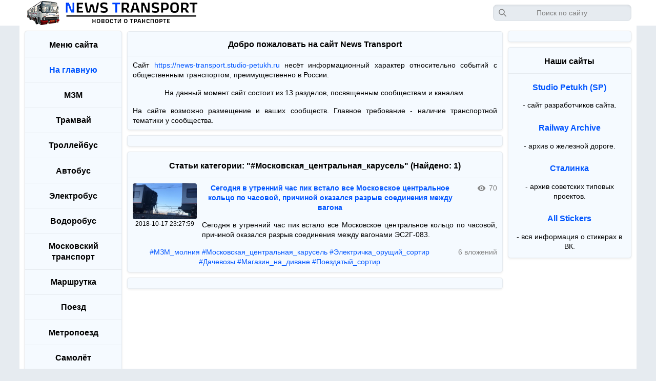

--- FILE ---
content_type: text/html; charset=utf-8
request_url: https://news-transport.studio-petukh.ru/index?search=%23%D0%9C%D0%BE%D1%81%D0%BA%D0%BE%D0%B2%D1%81%D0%BA%D0%B0%D1%8F_%D1%86%D0%B5%D0%BD%D1%82%D1%80%D0%B0%D0%BB%D1%8C%D0%BD%D0%B0%D1%8F_%D0%BA%D0%B0%D1%80%D1%83%D1%81%D0%B5%D0%BB%D1%8C
body_size: 6986
content:
<!DOCTYPE html>
<html>
<head>
			 <link rel='stylesheet' id='stylesheet' href='css/prefers_color_sheme.css'>
		<meta http-equiv='Content-Type' content='text/html; charset=utf-8'>
							<title>News Transport – #Московская_центральная_карусель</title>			<meta name='description' content='«News Transport» несёт информационный характер относительно событий с общественным транспортом, преимущественно в России. На данный момент сайт состоит из 7 разделов: Москвичи за таршрутки, Трамвай | ДТП, Троллейбус | ДТП, Автобус | ДТП, Электробус | ДТП, Водоробус, Московский транспорт - мониторинг новостей.'>
			<meta name='keywords' content='общественный транспорт, транспорт, новости, автобус, троллейбус, электробус, трамвай, жд, метро, дтп, инцидент, авария, события'> 
			<meta name='title' content='News Transport | Новости Транспорта' />
			<link rel='image_src' href='https://news-transport.studio-petukh.ru/files/components/preview_social_networks.jpg' />
			<meta property='og:title' content='News Transport | Новости Транспорта'/>
			<meta property='og:site_name' content='News Transport | Новости Транспорта'/>
			<meta property='og:image' content='https://news-transport.studio-petukh.ru/files/components/preview_social_networks.png'/>
			<link rel='shortcut icon' href='https://news-transport.studio-petukh.ru/files/components/favicon.png' type='image/png'>
			<link rel='shortcut icon' href='https://news-transport.studio-petukh.ru/files/components/logo.svg'>
		<link rel='canonical' href='https://news-transport.studio-petukh.ru/index?page=1' /> <meta property='og:url' content="https://news-transport.studio-petukh.ru/"/> 
<meta property='og:image:width' content='1200'/>
<meta property='og:image:height' content='630'/>
<meta name='viewport' content='width=device-width,user-scalable=yes'>
<script src='https://code.jquery.com/jquery-3.6.3.min.js'></script>
<script type="text/javascript">
window.jQuery || document.write('<script type="text/javascript" src="js/jquery-3.6.3.min.js"><\/script>');
</script>
 <!-- Yandex.RTB -->
<script>window.yaContextCb=window.yaContextCb||[]</script>
<script src="https://yandex.ru/ads/system/context.js" async></script>
<!-- Yandex.RTB R-A-2510776-7 -->
<script>window.yaContextCb.push(()=>{
	Ya.Context.AdvManager.render({
		"blockId": "R-A-2510776-7",
		"type": "fullscreen",
		"platform": "touch"
	})
})
</script>
<!-- Yandex.RTB R-A-2510776-5 -->
<script>window.yaContextCb.push(()=>{
	Ya.Context.AdvManager.render({
		"blockId": "R-A-2510776-5",
		"type": "floorAd"
	})
})
</script> </head>
<body>
	<header>
	<div class='header flex_wrap_center'>
		<div class='header_menu' style='display: flex; flex-wrap: wrap; justify-content: space-between;'>
			<div class="button_left_sidebar left_menu" role="button"></div><div class='header_logo'></div>			
			<div class='header_empty_space'></div>
			<form class='search_form' method="get" action="index" role="search" aria-label="Поиск по сайту" id='search_form'>
				<input class="search_input" title='Поможет найти всё, что есть на сайте, но это не точно' tabindex="2" placeholder='Поиск по сайту' autocomplete="off" autocorrect="off" autocapitalize="off" spellcheck="false" aria-autocomplete="list" aria-label="Запрос" maxlength="255" size='100' name="search" id="search" onchange='saving_a_search_query(this.value)' enterkeyhint="search">
				<div class='search_preview' id='search_preview'></div>
			</form>
			<div class="button_right_sidebar right_menu" role="button"></div>		</div>
	</div>
	<script>
	if (sessionStorage.getItem('search_query')!==null){document.getElementById("search").value = sessionStorage.getItem('search_query');}
	function saving_a_search_query(value){sessionStorage.setItem('search_query', value);}
	$(window).resize(function () {
				if (window.matchMedia('(min-width: 640px)').matches) {
					$('#search').removeClass('search_input_show').addClass('search_input');
					$('#search_form').removeClass('search_form_show').addClass('search_form');
					$('#search_preview').removeClass('close_menu').removeClass('close_menu_position').addClass('search_preview');
				}
				});
	$(function() {
				  $('#search_preview').click(function() {
					var first_class = $('#search_preview').attr('class').split(' ')[0];
					if (first_class == 'search_preview') {
						$('.search_input').toggleClass('search_input_show search_input');
						$('.search_form').toggleClass('search_form_show search_form');
						$('.search_preview').toggleClass('close_menu close_menu_position search_preview');
					}
					else {
						$('#search').removeClass('search_input_show').addClass('search_input');
						$('#search_form').removeClass('search_form_show').addClass('search_form');
						$('#search_preview').removeClass('close_menu').removeClass('close_menu_position').addClass('search_preview');
					}
				  });
				});
	</script>
	<!--<div class='header_added text_mess' style='width: calc(100% - 20px); height: auto; padding: 5px 10px;'><b>Сайт переехал на другой url адрес. Теперь доступен по адресу https://news-transport.studio-petukh.ru</b></div>-->
</header>	<div class='content_body'>
		<div class='wrapper'>
							<div class='left_sidebar'><div class='theiaStickySidebar'>
					<nav><div class='tile left_tile'>
	<div class='border_bottom padding_side_columns_top'><h2 class='title_page' title='Это меню сайта'>Меню сайта</h2></div>
	<div class='padding_side_columns'><h3 style='margin: 0px;'><a class='title_page_lnk' href='index' title='Возврат на главную страницу сайта'>На главную</a></h3></div>
	<ul id="menu_list">
	<li class='border_top padding_side_columns'>
		<h3 class='title_page' style='cursor: pointer;' title='Нажми, чтобы развернуть данный каталог'>МЗМ</h3>
		<ul style='display: none;'>
		<li class='padding_side_columns text_cropping'><a class='link_page' href='index?type_article=moskvichi_za_marshrutki' title='Нажми, чтобы перейти в раздел Москвичи за маршрутки (МЗМ)'>Все статьи</a></li>
		<li class='padding_side_columns text_cropping'><a class='link_page' href='index?search=%23МЗМ' title='Выведет статьи на данную тематику'>МЗМ</a></li>
		<li class='padding_side_columns text_cropping'><a class='link_page' href='index?search=%23Москвичи_за_маршрутки' title='Выведет статьи на данную тематику'>Москвичи_за_маршрутки</a></li>
		<li class='padding_side_columns text_cropping'><a class='link_page' href='index?search=%23МЗМ_новости' title='Выведет статьи на данную тематику'>Новости</a></li>
		<li class='padding_side_columns text_cropping'><a class='link_page' href='index?search=%23МЗМ_юмор' title='Выведет статьи на данную тематику'>Юмор</a></li>
		<li class='padding_side_columns text_cropping'><a class='link_page' href='index?search=%23МЗМ_performance' title='Выведет статьи на данную тематику'>Performance</a></li>
		<li class='padding_side_columns text_cropping'><a class='link_page' href='index?search=%23МЗМ_отмена_маршруток' title='Выведет статьи на данную тематику'>Отмена_маршруток</a></li>
		<li class='padding_side_columns text_cropping'><a class='link_page' href='index?search=%23История_маршрутки' title='Выведет статьи на данную тематику'>История маршруткок</a></li>
		<li class='padding_side_columns text_cropping'><a class='link_page' href='index?search=%23Маршрутка_рулит' title='Выведет статьи на данную тематику'>Превосходство маршруток</a></li>
		<li class='padding_side_columns text_cropping'><a class='link_page' href='index?search=%23Автобус_коптящее_корыто' title='Выведет статьи на данную тематику'>Автобусы</a></li>
		<li class='padding_side_columns text_cropping'><a class='link_page' href='index?search=%23Троллейбус_пережиток_прошлого' title='Выведет статьи на данную тематику'>Троллейбусы</a></li>
		<li class='padding_side_columns text_cropping'><a class='link_page' href='index?search=%23Трамвай_гремящий_гроб' title='Выведет статьи на данную тематику'>Трамвай</a></li>
		<li class='padding_side_columns text_cropping'><a class='link_page' href='index?search=%23Электробус_выкидыш_троллейбуса' title='Выведет статьи на данную тематику'>Электробусы</a></li>
		<li class='padding_side_columns text_cropping'><a class='link_page' href='index?search=%23Люмпенотен' title='Выведет статьи на данную тематику'>Метро</a></li>
		<li class='padding_side_columns_bottom text_cropping'><a class='link_page' href='index?search=%23Электричка_орущий_сортир' title='Выведет статьи на данную тематику'>Электрички</a></li>
		</ul>
	</li>
	<li class='border_top padding_side_columns'>
		<h3 class='title_page' style='cursor: pointer;' title='Нажми, чтобы развернуть данный каталог'>Трамвай</h3>
		<ul style='display: none;'>
		<li class='padding_side_columns text_cropping'><a class='link_page' href='index?type_article=tramvaj' title='Нажми, чтобы перейти на сайт Трамвай'>Все статьи</a></li>
		<li class='padding_side_columns text_cropping'><a class='link_page' href='index?search=%23ГТ_сход_с_рельсов' title='Выведет статьи на данную тематику'>Сходы с рельсов</a></li>
		<li class='padding_side_columns text_cropping'><a class='link_page' href='index?search=%23ГТ_ДТП_трамвай' title='Выведет статьи на данную тематику'>ДТП</a></li>
		<li class='padding_side_columns text_cropping'><a class='link_page' href='index?search=%23ГТ_задымление' title='Выведет статьи на данную тематику'>Задымления</a></li>
		<li class='padding_side_columns text_cropping'><a class='link_page' href='index?search=%23ГТ_отрыв_токоприёмника' title='Выведет статьи на данную тематику'>Отрывы токоприёмников</a></li>
		<li class='padding_side_columns text_cropping'><a class='link_page' href='index?search=%23ГТ_излом_токоприёмника' title='Выведет статьи на данную тематику'>Изломы токоприёмников</a></li>
		<li class='padding_side_columns text_cropping'><a class='link_page' href='index?search=%23ГТ_Неуправляемый_трамвай' title='Выведет статьи на данную тематику'>Неуправляемые трамваи</a></li>
		<li class='padding_side_columns text_cropping'><a class='link_page' href='index?search=%23ГТ_два_трамвая' title='Выведет статьи на данную тематику'>ДТП с двумя трамваями</a></li>
		<li class='padding_side_columns text_cropping'><a class='link_page' href='index?search=%23ГТ_Разрыв_трамвая' title='Выведет статьи на данную тематику'>Разрывы трамваев</a></li>
		<li class='padding_side_columns text_cropping'><a class='link_page' href='index?search=%23ГТ_наезд' title='Выведет статьи на данную тематику'>Наезд на пешеходов</a></li>
		<li class='padding_side_columns text_cropping'><a class='link_page' href='index?search=%23ГТ_воспламенение' title='Выведет статьи на данную тематику'>Воспламенения</a></li>
		<li class='padding_side_columns text_cropping'><a class='link_page' href='index?search=%23ГТ_обрыв_КС' title='Выведет статьи на данную тематику'>Обрывы КС</a></li>
		<li class='padding_side_columns text_cropping'><a class='link_page' href='index?search=%23ГТ_новости' title='Выведет статьи на данную тематику'>Новости</a></li>
		<li class='padding_side_columns text_cropping'><a class='link_page' href='index?search=%23ГТ_отлетело_колесо' title='Выведет статьи на данную тематику'>Отлёт колес</a></li>
		<li class='padding_side_columns_bottom text_cropping'><a class='link_page' href='index?search=%23ГТ_ушёл_в_разрез' title='Выведет статьи на данную тематику'>Ушёл в разрез</a></li>
		</ul>
	</li>
	<li class='border_top padding_side_columns'>
		<h3 class='title_page' style='cursor: pointer;' title='Нажми, чтобы развернуть данный каталог'>Троллейбус</h3>
		<ul style='display: none;'>
			<li class='padding_side_columns text_cropping'><a class='link_page' href='index?type_article=trollejbus' title='Нажми, чтобы перейти на сайт Троллейбус'>Все статьи</a></li>
			<li class='padding_side_columns text_cropping'><a class='link_page' href='index?search=%23Обрыв_КС_ГТ' title='Выведет статьи на данную тематику'>Обрыв КС</a></li>
			<li class='padding_side_columns text_cropping'><a class='link_page' href='index?search=%23Воспламенение_ГТ' title='Выведет статьи на данную тематику'>Воспламенения</a></li>
			<li class='padding_side_columns text_cropping'><a class='link_page' href='index?search=%23Новости_ГТ' title='Выведет статьи на данную тематику'>Новости</a></li>
			<li class='padding_side_columns text_cropping'><a class='link_page' href='index?search=%23Два_троллейбуса_ГТ' title='Выведет статьи на данную тематику'>ДТП с двумя троллейбусами</a></li>
			<li class='padding_side_columns text_cropping'><a class='link_page' href='index?search=%23Излом_штанги_ГТ' title='Выведет статьи на данную тематику'>Изломы штанг</a></li>
			<li class='padding_side_columns text_cropping'><a class='link_page' href='index?search=%23Отлетело_колесо_ГТ' title='Выведет статьи на данную тематику'>Отлёт колес</a></li>
			<li class='padding_side_columns_bottom text_cropping'><a class='link_page' href='index?search=%23Испытания_ГТ' title='Выведет статьи на данную тематику'>Испытания троллейбусов</a></li>
		</ul>
	</li>
	<li class='border_top padding_side_columns'>
		<h3 class='title_page' style='cursor: pointer;' title='Нажми, чтобы развернуть данный каталог'>Автобус</h3>
		<ul style='display: none;'>
		<li class='padding_side_columns text_cropping'><a class='link_page' href='index?type_article=avtobus' title='Нажми, чтобы перейти на сайт Автобус'>Все статьи</a></li>
		<li class='padding_side_columns text_cropping'><a class='link_page' href='index?search=%23ГА_воспламенение' title='Выведет статьи на данную тематику'>Воспламенения</a></li>
		<li class='padding_side_columns text_cropping'><a class='link_page' href='index?search=%23ГА_отлетело_колесо' title='Выведет статьи на данную тематику'>Отлёт колес</a></li>
		<li class='padding_side_columns text_cropping'><a class='link_page' href='index?search=%23ГА_задымление' title='Выведет статьи на данную тематику'>Задымления</a></li>
		<li class='padding_side_columns text_cropping'><a class='link_page' href='index?search=%23ГА_два_автобуса' title='Выведет статьи на данную тематику'>ДТП с двумя автобусами</a></li>
		<li class='padding_side_columns text_cropping'><a class='link_page' href='index?search=%23ГА_три_автобуса' title='Выведет статьи на данную тематику'>ДТП с трёмя автобусами</a></li>
		<li class='padding_side_columns_bottom text_cropping'><a class='link_page' href='index?search=%23ГА_опрокинулся' title='Выведет статьи на данную тематику'>Опрокинувшиеся автобусы</a></li>
		</ul>
	</li>
	<li class='border_top padding_side_columns'>
		<h3 class='title_page' style='cursor: pointer;' title='Нажми, чтобы развернуть данный каталог'>Электробус</h3>
		<ul style='display: none;'>
		<li class='padding_side_columns text_cropping'><a class='link_page' href='index?type_article=ehlektrobus' title='Нажми, чтобы перейти на сайт Электробус'>Все статьи</a></li>
		<li class='padding_side_columns text_cropping'><a class='link_page' href='index?search=%23ГЭ_воспламенение' title='Выведет статьи на данную тематику'>Воспламенения</a></li>
		<li class='padding_side_columns text_cropping'><a class='link_page' href='index?search=%23ГЭ_новости' title='Выведет статьи на данную тематику'>Новости</a></li>
		<li class='padding_side_columns_bottom text_cropping'><a class='link_page' href='index?search=%23ГЭ_испытания' title='Выведет статьи на данную тематику'>Испытания электробусов</a></li>
		</ul>
	</li>
	<li class='border_top padding_side_columns'>
		<h3 class='title_page' style='cursor: pointer;' title='Нажми, чтобы развернуть данный каталог'>Водоробус</h3>
		<ul style='display: none;'>
		<li class='padding_side_columns text_cropping'><a class='link_page' href='index?type_article=vodorobus' title='Нажми, чтобы перейти на сайт Водоробус'>Все статьи</a></li>
		<li class='padding_side_columns text_cropping'><a class='link_page' href='index?search=%23ГВ_новости' title='Выведет статьи на данную тематику'>Новости</a></li>
		<li class='padding_side_columns_bottom text_cropping'><a class='link_page' href='index?search=%23ГВ_испытания' title='Выведет статьи на данную тематику'>Испытания водоробусов</a></li>
		</ul>
	</li>
	<li class='border_top padding_side_columns'>
		<h3 class='title_page' style='cursor: pointer;' title='Нажми, чтобы развернуть данный каталог'>Московский транспорт</h3>
		<ul style='display: none;'>
		<li class='padding_side_columns_bottom text_cropping'><a class='link_page' href='index?type_article=mtm' title='Нажми, чтобы перейти на сайт новостей Московского транспорта'>Все статьи</a></li>
		</ul>
	</li>
	<li class='border_top padding_side_columns'>
		<h3 class='title_page' style='cursor: pointer;' title='Нажми, чтобы развернуть данный каталог'>Маршрутка</h3>
		<ul style='display: none;'>
		<li class='padding_side_columns_bottom text_cropping'><a class='link_page' href='index?type_article=marshrutka' title='Нажми, чтобы перейти на сайт новостей с маршрутками'>Все статьи</a></li>
		</ul>
	</li>
	<li class='border_top padding_side_columns'>
		<h3 class='title_page' style='cursor: pointer;' title='Нажми, чтобы развернуть данный каталог'>Поезд</h3>
		<ul style='display: none;'>
		<li class='padding_side_columns_bottom text_cropping'><a class='link_page' href='index?type_article=zd_poezd' title='Нажми, чтобы перейти на сайт новостей о железной дороге'>Все статьи</a></li>
		</ul>
	</li>
	<li class='border_top padding_side_columns'>
		<h3 class='title_page' style='cursor: pointer;' title='Нажми, чтобы развернуть данный каталог'>Метропоезд</h3>
		<ul style='display: none;'>
		<li class='padding_side_columns_bottom text_cropping'><a class='link_page' href='index?type_article=metropoezd' title='Нажми, чтобы перейти на сайт новостей о метрополитенах'>Все статьи</a></li>
		</ul>
	</li>
	<li class='border_top padding_side_columns'>
		<h3 class='title_page' style='cursor: pointer;' title='Нажми, чтобы развернуть данный каталог'>Самолёт</h3>
		<ul style='display: none;'>
		<li class='padding_side_columns_bottom text_cropping'><a class='link_page' href='index?type_article=samolyot' title='Нажми, чтобы перейти на сайт новостей о воздушном транспорте'>Все статьи</a></li>
		</ul>
	</li>
	<li class='border_top padding_side_columns'>
		<h3 class='title_page' style='cursor: pointer;' title='Нажми, чтобы развернуть данный каталог'>Корабль</h3>
		<ul style='display: none;'>
		<li class='padding_side_columns_bottom text_cropping'><a class='link_page' href='index?type_article=korabl' title='Нажми, чтобы перейти на сайт новостей о водном транспорте'>Все статьи</a></li>
		</ul>
	</li>
	<li class='border_top padding_side_columns'>
		<h3 class='title_page' style='cursor: pointer;' title='Нажми, чтобы развернуть данный каталог'>Шаттл</h3>
		<ul style='display: none;'>
		<li class='padding_side_columns_bottom text_cropping'><a class='link_page' href='index?type_article=shattl' title='Нажми, чтобы перейти на сайт новостей о космическом транспорте'>Все статьи</a></li>
		</ul>
	</li>
	</ul>
	<div class='border_top padding_side_columns_tb' id='theme_default'>
		<input type='button' class='button_page' onClick='style_set_default()' title='Нажми чтобы активировать светлую тему' value='Светлая тема'>
		<script type="text/javascript" src="js/js.cookie.min.js"></script>
		<script type='text/javascript'>function style_set_default() {Cookies.set('site_theme', 'default', {expires: 365}); $('#stylesheet').attr('href', 'css/style.css');}</script>
	</div>
	<div class='border_top padding_side_columns_tb' id='theme_negative'>
		<input type='button' class='button_page' onClick='style_set_negative()' title='Нажми чтобы активировать тёмную тему' value='Тёмная тема'>
		<script type='text/javascript'>function style_set_negative() {Cookies.set('site_theme', 'negative', {expires: 365}); $('#stylesheet').attr('href', 'css/style_negative.css');}</script>
	</div>
	<div class='border_top padding_side_columns_tb'><a class='link_page' href='support' title='Нажми чтобы подробнее узнать о сайте'>О сайте</a></div>
</div></nav>
<div class='tile left_tile' style='margin-top: 0px;'>
<!-- Yandex.RTB R-A-2510776-1 -->
<div class='margin_side_columns' style='margin-bottom: 10px; margin-top: 10px; overflow: hidden;'>
<div id="yandex_rtb_R-A-2510776-1"></div>
<script>window.yaContextCb.push(()=>{
	Ya.Context.AdvManager.render({
		"blockId": "R-A-2510776-1",
		"renderTo": "yandex_rtb_R-A-2510776-1"
	})
})
</script>
</div>
</div>
<script>
jQuery(function($) {
  $('#menu_list > li > h3').click(function() {
		var left_sidebar_height_before = jQuery(document).height()
		id_index = $(this).parent().index();
		if ($(this).parent().find('ul').length) {
			$(this).parent().find('ul').slideToggle(200); 
		}
		setTimeout(function() {
			var left_sidebar_height_after = jQuery(document).height();
			var window_height = jQuery(window).height();
			if ((left_sidebar_height_before <= window_height && window_height < left_sidebar_height_after) || (left_sidebar_height_before > window_height && window_height >= left_sidebar_height_after)) {
			$('.left_sidebar, .content, .right_sidebar') .theiaStickySidebar({additionalMarginTop: jQuery('header').outerHeight(), additionalMarginBottom: 0});}}, 200);
	  	if (sessionStorage.getItem('menu_list')!==null){var menu_list = JSON.parse(sessionStorage.getItem('menu_list'));}
		else {var menu_list = [];}
		index_list = menu_list.indexOf(id_index);
		if (index_list >= 0) {menu_list.splice(index_list, 1);}
		else {menu_list.push(id_index);}
		sessionStorage.setItem("menu_list", JSON.stringify(menu_list));
  });
});
$(document).ready(function() {
	if (sessionStorage.getItem('menu_list')!==null) {
		var menu_list = JSON.parse(sessionStorage.getItem('menu_list'));
		$.each(menu_list , function(index, val) { 
		  $('#menu_list > li > ul').eq(val).css("display", "");
		});
	}
});
</script>				</div></div>
				<script type="text/javascript" src="js/left_sidebar.js"></script>
						<div class='content with_all_columns'><div class='theiaStickySidebar'><main>
						<div class='tile center_tile'>
				<div style='width: 100%;' class='text_mess flex_wrap_center'>
			<div class='padding_center_column padding_center_column_title border_bottom'><h1 class='margin_center_column title_page' style='margin-top: 8px; margin-bottom: 8px; text-align: justify;'>Добро пожаловать на сайт News Transport</h1></div>
			<p class='margin_center_column' style='margin-top: 8px; margin-bottom: 8px; text-align: justify;'>Сайт <a href='https://news-transport.studio-petukh.ru'>https://news-transport.studio-petukh.ru</a> несёт информационный характер относительно событий с общественным транспортом, преимущественно в России.</p>
			<p class='margin_center_column' style='margin-top: 8px; margin-bottom: 8px; text-align: justify;'>На данный момент сайт состоит из 13 разделов, посвященным сообществам и каналам.</p>
			<p class='margin_center_column' style='margin-top: 8px; margin-bottom: 8px; text-align: justify;'>На сайте возможно размещение и ваших сообществ. Главное требование - наличие транспортной тематики у сообщества.</p>
		</div>
			</div>
						<div class='tile center_tile flex_wrap_center'>
					<!-- Yandex.RTB R-A-2510776-2 -->
					<div class='margin_center_column' style='margin-bottom: 10px; margin-top: 10px; overflow: hidden;'>
						<div id="yandex_rtb_R-A-2510776-2"></div>
						<script>window.yaContextCb.push(()=>{
							Ya.Context.AdvManager.render({
								"blockId": "R-A-2510776-2",
								"renderTo": "yandex_rtb_R-A-2510776-2"
							})
						})
						</script>
					</div>
					</div>
					<div class='tile center_tile flex_wrap_center'>
	<div class='padding_center_column padding_center_column_title'>
		<h2 class='title_page' title='Результаты поиска'>Статьи категории: &quot;#Московская_центральная_карусель&quot; (Найдено: 1)</h2>
	</div>
			<section class='border_top flex_wrap_center_space_between padding_center_column' style='width: 100%; padding-top: 10px; padding-bottom: 10px;'>
			<div class='preview_article_image'>
				<div class='aspect-radio-box-article' style='width: 100%; display: flex; flex-wrap: wrap; align-self: flex-start; vertical-align: top;'>
									<img src='https://sun9-30.userapi.com/impf/c846524/v846524688/11075c/CzM4aNeOOXw.jpg?size=720x960&quality=96&sign=879cf9f0ce3ea78d6830ee98104495a0&c_uniq_tag=IL3FmjJHMGpsTjyM7Fe7F2_aszk6aj6niF1FS_fWeh0&type=album' title ='Сегодня в утренний час пик встало все Московское центральное кольцо по часовой, причиной оказался разрыв соединения между вагонами ЭС2Г-083' alt='Это картинка'>
								</div>
				<div class='text_details' style='width: 100%; padding: 2px 0px;'>2018-10-17 23:27:59</div>
			</div>
			<div class='preview_article_title'>
				<div style='width: calc(100% - 75px); padding-bottom: 10px; display: flex; flex-wrap: nowrap; justify-content: center; align-items: flex-start; align-self: flex-start;'>
										<a class='link_page_bold' title='Название статьи. Нажми чтобы открыть её' href='article?name=segodnya_v_utrennij_chas_pik_vstalo_vse_moskovskoe'>Сегодня в утренний час пик встало все Московское центральное кольцо по часовой, причиной оказался разрыв соединения между вагона</a>
				</div>
				<div style='width: 75px; display: flex; flex-wrap: wrap; justify-content: flex-end; align-items: center; align-self: flex-start;' title='Количество просмотров'>
					<div class='views text_description'>70</div>
				</div>
				<div style='width: 100%; padding: 5px 0px; text-align: justify;' class='text_mess' title='Краткий текст статьи'>Сегодня в утренний час пик встало все Московское центральное кольцо по часовой, причиной оказался разрыв соединения между вагонами ЭС2Г-083.</div>
			</div>
			<div class='flex_wrap_center_space_between' style='width: 100%; padding-top: 10px;'>
					<div style='width: calc(100% - 100px); text-align: center;' class='text_mess' title='Теги'>
					<a href='index?search=%23%D0%9C%D0%97%D0%9C_%D0%BC%D0%BE%D0%BB%D0%BD%D0%B8%D1%8F'>#МЗМ_молния</a> <a href='index?search=%23%D0%9C%D0%BE%D1%81%D0%BA%D0%BE%D0%B2%D1%81%D0%BA%D0%B0%D1%8F_%D1%86%D0%B5%D0%BD%D1%82%D1%80%D0%B0%D0%BB%D1%8C%D0%BD%D0%B0%D1%8F_%D0%BA%D0%B0%D1%80%D1%83%D1%81%D0%B5%D0%BB%D1%8C'>#Московская_центральная_карусель</a> <a href='index?search=%23%D0%AD%D0%BB%D0%B5%D0%BA%D1%82%D1%80%D0%B8%D1%87%D0%BA%D0%B0_%D0%BE%D1%80%D1%83%D1%89%D0%B8%D0%B9_%D1%81%D0%BE%D1%80%D1%82%D0%B8%D1%80'>#Электричка_орущий_сортир</a> <a href='index?search=%23%D0%94%D0%B0%D1%87%D0%B5%D0%B2%D0%BE%D0%B7%D1%8B'>#Дачевозы</a> <a href='index?search=%23%D0%9C%D0%B0%D0%B3%D0%B0%D0%B7%D0%B8%D0%BD_%D0%BD%D0%B0_%D0%B4%D0%B8%D0%B2%D0%B0%D0%BD%D0%B5'>#Магазин_на_диване</a> <a href='index?search=%23%D0%9F%D0%BE%D0%B5%D0%B7%D0%B4%D0%B0%D1%82%D1%8B%D0%B9_%D1%81%D0%BE%D1%80%D1%82%D0%B8%D1%80'>#Поездатый_сортир</a> 			
					</div>
					<div style='width: 100px; text-align: right;' class='text_description' title='Количество вложений в статье'>
						6 вложений					</div>
				</div>
		</section>
			</div>								<div class='tile center_tile flex_wrap_center'>
				<!-- Yandex.RTB R-A-2510776-3 -->
				<div class='margin_center_column' style='margin-bottom: 10px; margin-top: 10px; overflow: hidden;'>
					<div id="yandex_rtb_R-A-2510776-3"></div>
					<script>window.yaContextCb.push(()=>{
						Ya.Context.AdvManager.render({
							"blockId": "R-A-2510776-3",
							"renderTo": "yandex_rtb_R-A-2510776-3"
						})
					})
					</script>
				</div>
				</div>
							</main></div></div>
							<div class='right_sidebar'><div class='theiaStickySidebar'>
					<div class='tile right_tile' style='margin-bottom: 0px;'>
<!-- Yandex.RTB R-A-2510776-6 -->
<div class='margin_side_columns' style='margin-bottom: 10px; margin-top: 10px; overflow: hidden;'>
<div id="yandex_rtb_R-A-2510776-6"></div>
<script>window.yaContextCb.push(()=>{
	Ya.Context.AdvManager.render({
		"blockId": "R-A-2510776-6",
		"renderTo": "yandex_rtb_R-A-2510776-6"
	})
})
</script>
</div>
</div>
<aside><div class='tile right_tile'>
	<div class='border_bottom padding_side_columns_top'><span class='title_page'>Наши сайты</span></div>
	<div class='padding_side_columns_top'><a href="https://studio-petukh.ru" class='title_page_lnk' title='Нажми чтобы перейти на сайт разработчика' target='_blank'>Studio Petukh (SP)</a> <p class='text_mess margin_p1'> - сайт разработчиков сайта.</p></div>
	<div class='padding_side_columns'><a href="https://railway-archive.studio-petukh.ru" class='title_page_lnk' title='Нажми чтобы перейти на сайт разработчика' target='_blank'>Railway Archive</a> <p class='text_mess margin_p1'> - архив о железной дороге.</p></div>
	<div class="padding_side_columns"><a href="https://stalinka.studio-petukh.ru" class="title_page_lnk" title="Нажми чтобы перейти в архив советских типовых проектов" target="_blank">Сталинка</a><p class="text_mess margin_p1">- архив советских типовых проектов.</p></div>
	<div class='padding_side_columns_bottom'><a href="https://all-stickers.ru" class='title_page_lnk' title='Нажми чтобы узнать все стикеры в ВК' target='_blank'>All Stickers</a> <p class='text_mess margin_p1'> - вся информация о стикерах в ВК.</p></div>
</div></aside>				</div></div>
				<script type="text/javascript" src="js/right_sidebar.js"></script>
					</div>
		<footer><div class='text_details_footer'>Copiright © 2024 News Transport by Studio Petukh.</div></footer>
<!-- Yandex.Metrika counter -->
<script type="text/javascript" >
   (function(m,e,t,r,i,k,a){m[i]=m[i]||function(){(m[i].a=m[i].a||[]).push(arguments)};
   m[i].l=1*new Date();
   for (var j = 0; j < document.scripts.length; j++) {if (document.scripts[j].src === r) { return; }}
   k=e.createElement(t),a=e.getElementsByTagName(t)[0],k.async=1,k.src=r,a.parentNode.insertBefore(k,a)})
   (window, document, "script", "https://mc.yandex.ru/metrika/tag.js", "ym");

   ym(91405476, "init", {
        clickmap:true,
        trackLinks:true,
        accurateTrackBounce:true
   });
</script>
<noscript><div><img src="https://mc.yandex.ru/watch/91405476" style="position:absolute; left:-9999px;" alt="" /></div></noscript>
<!-- /Yandex.Metrika counter -->
	</div>
	<script type="text/javascript" src="js/ResizeSensor.min.js"></script>
	<script type="text/javascript" src="js/theia-sticky-sidebar.min.js"></script>
	<script type="text/javascript">$(document).ready(function() {$('.left_sidebar, .content, .right_sidebar') .theiaStickySidebar({additionalMarginTop: jQuery('header').outerHeight(), additionalMarginBottom: 0});});</script>
	<script type="text/javascript">$("img").on("error", function () {
		$(this).replaceWith("<div class='missing_photo_preview photo_camera'></div>");
	});</script>
</body>
</html>

--- FILE ---
content_type: text/css
request_url: https://news-transport.studio-petukh.ru/css/style.css
body_size: 5577
content:
body{margin: 0px; font-family: tahoma, arial, verdana, trebuchet, sans-serif; background-color:#e6ebf0; overflow: auto; text-overflow: ellipsis; display: flex; flex-direction: column; min-height: 100vh;}
header{max-width: 100%; min-width: 320px; position: sticky; top: 0; z-index: 5;}
.header{height:50px; background: #ffffff; width: 100%;}
.header_added{background: #ffffff; text-align: center; vertical-align: middle;}
.search_form{height: 100%; display: flex; align-items: center; justify-content: center;}
.search_form_show{height: 50px; display: flex; align-items: center; justify-content: space-between; position: absolute; width: 100%; background: #ffffff;}
.close_menu{
	height: 50px;
	width: 70px;
	background: url("data:image/svg+xml,%3C%3Fxml version='1.0' encoding='utf-8'%3F%3E%3Csvg version='1.1' xmlns='http://www.w3.org/2000/svg' xmlns:xlink='http://www.w3.org/1999/xlink' x='0px' y='0px' viewBox='0 0 1000 1000' style='enable-background:new 0 0 1000 1000;' xml:space='preserve'%3E%3Cstyle type='text/css'%3E .st0%7Bfill:%23828282;stroke:%23000000;stroke-miterlimit:10;%7D%0A%3C/style%3E%3Cg%3E%3Cpath class='st0' d='M500,50C254.5,50,50,254.5,50,500s204.5,450,450,450s450-204.5,450-450S745.5,50,500,50z M500,868.2 c-204.5,0-368.2-163.7-368.2-368.2S295.5,131.8,500,131.8S868.2,295.5,868.2,500S704.5,868.2,500,868.2z'/%3E%3Cpath class='st0' d='M557.3,500l114.5-114.5c16.3-16.3,16.3-40.9,0-57.3c-16.3-16.3-40.9-16.3-57.3,0L500,442.7L385.5,328.2 c-16.3-16.3-40.9-16.3-57.3,0c-16.3,16.3-16.3,40.9,0,57.3L442.7,500L328.2,614.5c-16.3,16.3-16.3,40.9,0,57.3 c16.3,16.3,40.9,16.3,57.3,0L500,557.3l114.5,114.5c16.3,16.3,40.9,16.3,57.3,0c16.3-16.3,16.3-40.9,0-57.3L557.3,500z'/%3E%3C/g%3E%3C/svg%3E");
	background-repeat: no-repeat;
	background-size: 40px 40px;
}
.left_menu{
	height: 50px;
	width: 70px;
	background: url("data:image/svg+xml,%3C%3Fxml version='1.0' encoding='utf-8'%3F%3E%3Csvg version='1.1' xmlns='http://www.w3.org/2000/svg' xmlns:xlink='http://www.w3.org/1999/xlink' x='0px' y='0px' viewBox='0 0 480 480' style='enable-background:new 0 0 480 480;' xml:space='preserve'%3E%3Cstyle type='text/css'%3E .st0%7Bfill:%23828282;%7D%0A%3C/style%3E%3Cpath class='st0' d='M48,112c-8.8-0.1-16.1,6.9-16.2,15.8c-0.1,8.8,6.9,16.1,15.8,16.2H432c8.8,0.1,16.1-6.9,16.2-15.8 c0.1-8.8-7.4-16.1-16.2-16.2 M48,224c-8.8-0.1-16.1,6.9-16.2,15.8c-0.1,8.8,7.4,16.1,16.2,16.2h384c8.8,0.1,16.1-6.9,16.2-15.8 c0.1-8.8-7.4-16.1-16.2-16.2 M48,336c-8.8-0.1-16.1,6.9-16.2,15.8c-0.1,8.8,6.9,16.1,15.8,16.2H282c8.8,0.1,16.1-6.9,16.2-15.8 s-7.4-16.1-16.2-16.2'/%3E%3C/svg%3E");
	background-repeat: no-repeat;
	background-size: 40px 40px;
}
.right_menu{
	height: 50px;
	width: 70px;
	background: url("data:image/svg+xml,%3C%3Fxml version='1.0' encoding='utf-8'%3F%3E%3Csvg version='1.1' xmlns='http://www.w3.org/2000/svg' xmlns:xlink='http://www.w3.org/1999/xlink' x='0px' y='0px' viewBox='0 0 480 480' style='enable-background:new 0 0 480 480;' xml:space='preserve'%3E%3Cstyle type='text/css'%3E .st0%7Bfill:%23828282;%7D%0A%3C/style%3E%3Cpath class='st0' d='M48,112c-8.8-0.1-16.1,6.9-16.2,15.8c-0.1,8.8,7.4,16.1,16.2,16.2h384c8.8,0.1,16.1-6.9,16.2-15.8 c0.1-8.8-7.4-16.1-16.2-16.2 M48,224c-8.8-0.1-16.1,6.9-16.2,15.8c-0.1,8.8,7.4,16.1,16.2,16.2h384c8.8,0.1,16.1-6.9,16.2-15.8 c0.1-8.8-7.4-16.1-16.2-16.2 M198,336c-8.8-0.1-16.1,6.9-16.2,15.8c-0.1,8.8,7.4,16.1,16.2,16.2h234c8.8,0.1,16.1-6.9,16.2-15.8 s-7.4-16.1-16.2-16.2'/%3E%3C/svg%3E");
	background-repeat: no-repeat;
	background-size: 40px 40px;
}

@media only screen and (min-width: 780px) {
.header_logo{height: 50px; width: 340px; margin: 0px 10px; background-image: url(../files/components/header.png);}
.header_logo_mzm{height: 50px; width: 340px; margin: 0px 10px; background-image: url(../files/components/header_mzm.png);}
.header_empty_space{min-width: 0px; max-width: 950px; flex-grow: 1;}
}
@media only screen and (max-width: 780px) and (min-width: 640px) {
.header_logo{height: 50px; width: 200px; margin: 0px 10px; background-image: url(../files/components/header_medium.png);}
.header_logo_mzm{height: 50px; width: 200px; margin: 0px 10px; background-image: url(../files/components/header_mzm_medium.png);}
.header_empty_space{display: none;}
}
@media only screen and (max-width: 640px) {
.header_logo{height: 50px; width: 70px; margin: 0px; background-image: url(../files/components/header_small.png);}
.header_logo_mzm{height: 50px; width: 70px; margin: 0px 10px; background-image: url(../files/components/header_mzm_small.png);}
.header_empty_space{display: none;}
}

.wrapper{display: flex; flex-wrap: wrap; justify-content: center; align-items: top; align-content: top; flex: 1 1 auto;}
.tile{margin: 10px 10px 10px 10px; background-clip: content-box; background-color: #f5faff; -webkit-border-radius: 5px; -moz-border-radius: 5px; border-radius: 5px; border: 1px solid #e6ebf0; box-shadow: 0 0 2px rgb(0 0 0 / 8%), 0 2px 4px rgb(0 0 0 / 6%);}

.content_left_hide{display: none;}
.content_right_hide{display: none;}
.without_side_columns{min-width: 360px; max-width: 100%; width: 100%;}
.left_sidebar_hide{display: none;}
.right_sidebar_hide{display: none;}

@media only screen and (min-width: 1280px) {
.button_left_sidebar{display: none;}
.button_right_sidebar{display: none;}

.left_sidebar{display: block; width: 16%;}
.left_tile{float: left; width: calc(100% - 12px); margin-right: 0px;}
.content{display: block;}
.right_sidebar{display: block; width: 21%;}
.right_tile{float: left; width: calc(100% - 12px); margin-left: 0px;}

.with_all_columns{width: 63%;}
.with_left_column{width: 84%;}
.with_right_column{width: 79%;}
}
@media only screen and (max-width: 1280px) and (min-width: 960px) {
.button_left_sidebar{display: none;}
.button_right_sidebar{display: none;}

.left_sidebar{display: block; width: 200px;}
.left_tile{float: left; width: 188px; margin-right: 0px;}
.content{display: block;}
.right_sidebar{display: block; min-width: 250px; max-width: 350px; width: calc(25% - 50px);}
.right_tile{float: left; width: calc(100% - 12px); margin-left: 0px;}

.with_all_columns{min-width: 320px; max-width: calc(100% - 450px); width: calc(75% - 150px);}
.with_left_column{min-width: 320px; max-width: calc(100% - 200px); width: 100%;}
.with_right_column{min-width: 320px; max-width: calc(100% - 250px); width: calc(75% + 50px);}
}
@media only screen and (max-width: 960px) and (min-width: 640px) {
.button_left_sidebar{display: none;}
.button_right_sidebar{display: block; margin-left: 10px; background-position: 20px center;}

.left_sidebar{display: block; width: 200px;}
.left_tile{float: left; width: 188px; margin-right: 0px;}

.right_sidebar{display: none;}
.right_sidebar_show{display: block; transform: translateX(0px); position: absolute; width: 100%;}
.right_tile{float: left; width: calc(100% - 22px);}

.with_all_columns{min-width: 320px; max-width: calc(100% - 200px); width: 100%;}
.with_left_column{min-width: 320px; max-width: calc(100% - 200px); width: 100%;}
.with_right_column{min-width: 320px; max-width: 100%; width: 100%;}
}
@media only screen and (max-width: 640px) {
.button_left_sidebar{display: block; background-position: 10px center;}
.button_right_sidebar{display: block; margin-left: 0px; background-position: 20px center;}

.left_sidebar{display: none;}
.left_sidebar_show{display: block; transform: translateX(0px); position: absolute; width: 100%;}

.right_sidebar{display: none;}
.right_sidebar_show{display: block; transform: translateX(0px); position: absolute; width: 100%;}

.with_all_columns{min-width: 320px; max-width: 100%; width: 100%;}
.with_left_column{min-width: 320px; max-width: 100%; width: 100%;}
.with_right_column{min-width: 320px; max-width: 100%; width: 100%;}
}
@media only screen and (max-width: 640px) and (min-width: 480px) {
.right_tile{float: left; width: calc(100% - 22px);}
.left_tile{float: left; width: calc(100% - 22px);}
}

@media only screen and (max-width: 480px) {
.right_tile{float: left; width: 100%; border-left: 0px; border-right: 0px; margin-left: 0px; margin-right: 0px;}
.left_tile{float: left; width: 100%; border-left: 0px; border-right: 0px; margin-left: 0px; margin-right: 0px;}
.center_tile{margin: 10px 0px 10px 0px; border-left: 0px; border-right: 0px;}
.preview_article_image{min-width: 50px; width: 22.5%;}
.preview_article_title{width: calc(77.5% - 6px); max-width: calc(100% - 56px); display: flex; flex-wrap: wrap; align-content: flex-start; padding-left: 6px;}
}
@media only screen and (min-width: 480px) and (max-width: 1280px) {
.preview_article_image{min-width: 100px; width: 17.5%;}
.preview_article_title{width: calc(82.5% - 6px); max-width: calc(100% - 106px); display: flex; flex-wrap: wrap; align-content: flex-start; padding-left: 6px;}
}
@media only screen and (min-width: 1280px) {
.preview_article_image{min-width: 100px; width: 17.5%;}
.preview_article_title{width: calc(82.5% - 10px); max-width: calc(100% - 110px); display: flex; flex-wrap: wrap; align-content: flex-start; padding-left: 10px;}
}

@media only screen and (min-width: 640px) {
.search_input{box-sizing: border-box; line-height: 28px; width: 270px; height: 32px; color: #000000; background-color: #e6ebf0; border-radius: 8px; margin: 0px 10px; box-shadow: inset 0 0 2px rgb(0 0 0 / 8%), inset 0 2px 4px rgb(0 0 0 / 6%); border: 0; outline: none; padding: 0px 10px; display: block; font-size: 14px;}
.search_preview{display: none;}
.date_post{width: 135px; text-align: left;}
.title_article{width: calc(100% - 210px); display: flex; flex-wrap: nowrap; justify-content: center; align-items: flex-start; align-self: flex-start;}
}
@media only screen and (max-width: 640px) {
.search_input{display: none;}
.search_input_show{z-index: 10; box-sizing: border-box; line-height: 28px; width: 80%; height: 32px; color: #000000; background-color: #e6ebf0; border-radius: 8px; margin-left: 10px; box-shadow: inset 0 0 2px rgb(0 0 0 / 8%), inset 0 2px 4px rgb(0 0 0 / 6%); border: 0; outline: none; padding: 0px 10px; font-size: 14px;}
.search_preview{width: 70px; height: 50px; background: url(data:image/svg+xml;charset=utf-8,%3Csvg%20width%3D%2216%22%20height%3D%2216%22%20xmlns%3D%22http%3A%2F%2Fwww.w3.org%2F2000%2Fsvg%22%3E%3Cg%20fill%3D%22none%22%20fill-rule%3D%22evenodd%22%20opacity%3D%221%22%3E%3Cpath%20opacity%3D%22.1%22%20d%3D%22M0%200H16V16H0z%22%2F%3E%3Cpath%20d%3D%22M6.5%201a5.5%205.5%200%200%201%204.383%208.823l3.896%203.9a.75.75%200%200%201-1.061%201.06l-3.895-3.9A5.5%205.5%200%201%201%206.5%201zm0%201.5a4%204%200%201%200%200%208%204%204%200%200%200%200-8z%22%20fill%3D%22%23828282%22%20fill-rule%3D%22nonzero%22%2F%3E%3C%2Fg%3E%3C%2Fsvg%3E); background-repeat: no-repeat; background-size: 36px 36px; background-position: center; display: block;}
.close_menu_position{display: block; background-position: 20px center;}
.date_post{min-width: 75px; width: 22.5%; text-align: left;}
.title_article{width: calc(77.5% - 75px); max-width: calc(100% - 150px); display: flex; flex-wrap: nowrap; justify-content: center; align-items: flex-start; align-self: flex-start;}
}

@media only screen and (min-width: 1000px) {
.content_body{width: 94%; min-width: 960px; max-width: 1920px; margin:0 auto; background-color:#ffffff; text-align: center; display: flex; flex-direction: column; flex: 1 1 auto;}
.header_menu{width: 94%; min-width: 960px; max-width: 1900px;}
}
@media only screen and (max-width: 1000px) {
.content_body{width: 100%; min-width: 320px; max-width: 1920px; margin:0 auto; background-color:#ffffff; text-align: center; display: flex; flex-direction: column; flex: 1 1 auto;}
.header_menu{width: 100%;}
}

.flex_wrap_center{display: flex; flex-wrap: wrap; justify-content: center;}
.flex_wrap_center_space_between{display: flex; flex-wrap: wrap; justify-content: center; align-content: space-between;}

@media only screen and (max-width: 1520px) {
.padding_side_columns_top{padding: 6px 6px 4px 6px;}
.padding_side_columns{padding: 4px 6px 4px 6px;}
.padding_side_columns_bottom{padding: 4px 6px 6px 6px;}
.padding_side_columns_tb{padding: 6px 6px 6px 6px;}
.margin_side_columns_top{margin: 6px 6px 4px 6px;}
.margin_side_columns{margin: 4px 6px 4px 6px;}
.margin_side_columns_bottom{margin: 4px 6px 6px 6px;}
.margin_side_columns_tb{margin: 6px 6px 6px 6px;}
}
@media only screen and (min-width: 1520px) {
.padding_side_columns_top{padding: 6px 10px 4px 10px;}
.padding_side_columns{padding: 4px 10px 4px 10px;}
.padding_side_columns_bottom{padding: 4px 10px 6px 10px;}
.padding_side_columns_tb{padding: 6px 10px 6px 10px;}
.margin_side_columns_top{margin: 6px 10px 4px 10px;}
.margin_side_columns{margin: 4px 10px 4px 10px;}
.margin_side_columns_bottom{margin: 4px 10px 6px 10px;}
.margin_side_columns_tb{margin: 6px 10px 6px 10px;}
}

.text_cropping{overflow: hidden; text-overflow: ellipsis;}
.margin_p0{margin: 0px;}
.margin_p1{margin: 6px 0px 6px 0px;}
.padding_center_column_title{width: 100%; padding-top: 6px; padding-bottom: 4px;}

@media only screen and (min-width: 680px) {
.margin_center_column{margin-left: 10px; margin-right: 10px;}
.padding_center_column{padding-left: 10px; padding-right: 10px;}
}
@media only screen and (max-width: 680px) {
.margin_center_column{margin-left: 6px; margin-right: 6px;}
.padding_center_column{padding-left: 6px; padding-right: 6px;}
}

.search_input::placeholder, .search_input_show::placeholder{
	text-align: center; 
    background-image: url(data:image/svg+xml;charset=utf-8,%3Csvg%20width%3D%2216%22%20height%3D%2216%22%20xmlns%3D%22http%3A%2F%2Fwww.w3.org%2F2000%2Fsvg%22%3E%3Cg%20fill%3D%22none%22%20fill-rule%3D%22evenodd%22%20opacity%3D%221%22%3E%3Cpath%20opacity%3D%22.1%22%20d%3D%22M0%200H16V16H0z%22%2F%3E%3Cpath%20d%3D%22M6.5%201a5.5%205.5%200%200%201%204.383%208.823l3.896%203.9a.75.75%200%200%201-1.061%201.06l-3.895-3.9A5.5%205.5%200%201%201%206.5%201zm0%201.5a4%204%200%201%200%200%208%204%204%200%200%200%200-8z%22%20fill%3D%22%23828282%22%20fill-rule%3D%22nonzero%22%2F%3E%3C%2Fg%3E%3C%2Fsvg%3E);
    background-position: 0px;
    background-repeat: no-repeat;
	font-size: 14px;
	background-size: 17px 17px;
}
.search_input::-moz-placeholder, .search_input_show::-moz-placeholder{
	text-align: center; 
    background-image: url(data:image/svg+xml;charset=utf-8,%3Csvg%20width%3D%2216%22%20height%3D%2216%22%20xmlns%3D%22http%3A%2F%2Fwww.w3.org%2F2000%2Fsvg%22%3E%3Cg%20fill%3D%22none%22%20fill-rule%3D%22evenodd%22%20opacity%3D%221%22%3E%3Cpath%20opacity%3D%22.1%22%20d%3D%22M0%200H16V16H0z%22%2F%3E%3Cpath%20d%3D%22M6.5%201a5.5%205.5%200%200%201%204.383%208.823l3.896%203.9a.75.75%200%200%201-1.061%201.06l-3.895-3.9A5.5%205.5%200%201%201%206.5%201zm0%201.5a4%204%200%201%200%200%208%204%204%200%200%200%200-8z%22%20fill%3D%22%23828282%22%20fill-rule%3D%22nonzero%22%2F%3E%3C%2Fg%3E%3C%2Fsvg%3E);
    background-position: 10px;
    background-repeat: no-repeat;
	font-size: 14px;
	background-size: 17px 17px;
}

.text_details{font-size: 12px; color: #000000;}
footer{display: inline-flex; justify-content: center; width: 100%;}
.text_details_footer{font-size: 12px; color: #000000; padding: 8px 4px 10px 4px; border-top: 1px solid #000000;}
.border_bottom{border-bottom: 1px solid #e6ebf0; margin: 0px;}
.border_top{border-top: 1px solid #e6ebf0; margin: 0px;}
.title_page{font-weight: bold; font-size: 16px; color: #000000; display: inline-block; margin: 0.6em 0em; line-height: 21px;}
.link_page{color:#0055ff; text-decoration: none; font-size: 14px; line-height: 19px;}
.link_page:hover{text-decoration: underline;}
.link_page:visited{color:#0055ff;}
.link_page_bold{color:#0055ff; text-decoration: none; font-size: 14px; font-weight: bold; line-height: 19px;}
.link_page_bold:hover{text-decoration: underline;}
.link_page_bold:visited{color:#0055ff;}
.button_page{color:#000000; font-size: 14px; border: 0px; cursor: pointer; background: rgba(0, 0, 0, 0); line-height: 19px;}
a{color:#000000; text-decoration: none; font-size: 14px; line-height: 19px;}
a[href]{color:#0055ff;}
a:hover{text-decoration: none;}
a[href]:hover{text-decoration: underline;}
a:visited{color: #003399;}
.title_page_lnk{font-weight: bold; font-size: 16px; color:#0055ff; text-decoration: none; margin: 0.6em 0em; line-height: 21px; display: inline-block;}
.title_page_lnk:hover{text-decoration: underline;}
.title_page_lnk:visited{color:#0055ff;}
.text_mess{font-size: 14px; color: #000000;	font-weight: normal; overflow: auto; text-overflow: ellipsis; line-height: 19px;}
.aspect-radio-box-article{position: relative;}
.aspect-radio-box-article::after{content: ''; display: block; padding-top: 56.25%;}
.aspect-radio-box-article img{object-fit: cover; position: absolute; left: 0; top: 0; width: 100%; height: 100%; border-radius: 4px;}
.paragraph_img{object-fit: cover; min-width: 150px; max-width: 100%; max-height: 75vh; border-radius: 4px; border: 1px solid #e6ebf0; box-shadow: inset 0 0 2px rgb(0 0 0 / 8%), inset 0 2px 4px rgb(0 0 0 / 6%);}
.picture_stub{width: 100%; min-width: 200px; max-width: 1200px;}
ul{margin: 0px; padding: 0px; list-style-type: none;}
.missing_photo_preview{position: absolute;width: 100%; height: 100%;}
.missing_photo{width: 300px; height: 200px; border-radius: 4px; border: 1px solid #e6ebf0; box-shadow: inset 0 0 2px rgb(0 0 0 / 8%), inset 0 2px 4px rgb(0 0 0 / 6%);}
.photo_camera{
	object-fit: cover;
	outline: 0px;
	background: url("data:image/svg+xml,%3Csvg version='1.1' id='Capa_1' xmlns='http://www.w3.org/2000/svg' xmlns:xlink='http://www.w3.org/1999/xlink' x='0px' y='0px' viewBox='0 0 512 512' style='enable-background:new 0 0 512 512;' width='32' height='32' xml:space='preserve'%3E%3Cstyle type='text/css'%3E .st0%7Bfill:%230055ff;%7D%0A%3C/style%3E%3Cg%3E%3Cpath class='st0' d='M457,101H356.8l-9.7-29.2C340.9,53.4,323.8,41,304.4,41h-96.8c-19.4,0-36.6,12.4-42.7,30.8l-9.7,29.2H131V76 c0-19.3-15.7-35-35-35H76c-19.3,0-35,15.7-35,35v26.8C17.4,109,0,130.5,0,156v260c0,30.3,24.7,55,55,55h402c30.3,0,55-24.7,55-55 V156C512,125.7,487.3,101,457,101z M71,76c0-2.8,2.2-5,5-5h20c2.8,0,5,2.2,5,5v25H71V76z M482,416c0,13.8-11.2,25-25,25H55 c-13.8,0-25-11.2-25-25V156c0-13.8,11.2-25,25-25h111c6.5,0,12.2-4.1,14.2-10.3l13.2-39.5c2-6.1,7.8-10.3,14.2-10.3h96.8 c6.5,0,12.2,4.1,14.2,10.3l13.2,39.5c2,6.1,7.8,10.3,14.2,10.3h111c13.8,0,25,11.2,25,25V416z'/%3E%3Ccircle class='st0' cx='436' cy='176' r='15'/%3E%3Cpath class='st0' d='M106,161H76c-8.3,0-15,6.7-15,15s6.7,15,15,15h30c8.3,0,15-6.7,15-15S114.3,161,106,161z'/%3E%3Cg%3E%3Cpath class='st0' d='M256,411c-74.4,0-135-60.6-135-135s60.6-135,135-135s135,60.6,135,135S330.4,411,256,411z M256,171 c-57.9,0-105,47.1-105,105s47.1,105,105,105s105-47.1,105-105S313.9,171,256,171z'/%3E%3C/g%3E%3Cg%3E%3Cpath class='st0' d='M256,351c-41.4,0-75-33.6-75-75s33.6-75,75-75s75,33.6,75,75S297.4,351,256,351z M256,231 c-24.8,0-45,20.2-45,45s20.2,45,45,45s45-20.2,45-45S280.8,231,256,231z'/%3E%3C/g%3E%3C/g%3E%3C/svg%3E") no-repeat center/contain;
}
.text_allocated_mess{font-size: 14px; color: #000000; font-weight: bold; line-height: 19px;}
.text_description{color: #828282; font-size: 14px; font-weight: normal; line-height: 19px;}
.views{
	padding-left: 23px;
	background: url("data:image/svg+xml,%3C%3Fxml version='1.0' encoding='utf-8'%3F%3E%3Csvg version='1.1' id='Слой_1' xmlns='http://www.w3.org/2000/svg' xmlns:xlink='http://www.w3.org/1999/xlink' x='0px' y='0px' viewBox='0 0 14 10' style='enable-background:new 0 0 14 10;' xml:space='preserve'%3E%3Cstyle type='text/css'%3E .st0%7Bfill:%23828282;%7D%0A%3C/style%3E%3Cpath class='st0' d='M7,10c-4.2,0-7-4-7-5s2.8-5,7-5s7,4,7,5S11.2,10,7,10z M7,8.5c1.9,0,3.5-1.6,3.5-3.5S8.9,1.5,7,1.5 S3.5,3.1,3.5,5S5.1,8.5,7,8.5z M7,6.6C6.1,6.6,5.4,5.9,5.4,5S6.1,3.4,7,3.4S8.6,4.1,8.6,5S7.9,6.6,7,6.6z'/%3E%3C/svg%3E%0A") no-repeat;
	background-size: 17px 11px;
	background-position: left;
}
.hidden_view{
	height: 19px;
	width: 19px;
	background: url("data:image/svg+xml,%3C%3Fxml version='1.0' encoding='utf-8'%3F%3E%3Csvg version='1.1' id='Слой_1' xmlns='http://www.w3.org/2000/svg' xmlns:xlink='http://www.w3.org/1999/xlink' x='0px' y='0px' viewBox='0 0 14 10' style='enable-background:new 0 0 14 10;' xml:space='preserve'%3E%3Cstyle type='text/css'%3E .st0%7Bfill:%23828282;%7D .st1%7Bfill:%23828282;stroke:%23828282;stroke-width:1.5;stroke-miterlimit:10;%7D%0A%3C/style%3E%3Cpath class='st0' d='M7,10c-4.2,0-7-4-7-5s2.8-5,7-5s7,4,7,5S11.2,10,7,10z M7,8.5c1.9,0,3.5-1.6,3.5-3.5S8.9,1.5,7,1.5 S3.5,3.1,3.5,5S5.1,8.5,7,8.5z M7,6.6C6.1,6.6,5.4,5.9,5.4,5S6.1,3.4,7,3.4S8.6,4.1,8.6,5S7.9,6.6,7,6.6z'/%3E%3Cline class='st1' x1='0' y1='10' x2='14' y2='0'/%3E%3C/svg%3E%0A") no-repeat center/contain;
	background-repeat: no-repeat;
	background-size: 19px 19px;
}
.pinned{
	height: 19px;
	width: 19px;
	background: url("data:image/svg+xml,%3C%3Fxml version='1.0' encoding='utf-8'%3F%3E%3Csvg version='1.1' id='Capa_1' xmlns='http://www.w3.org/2000/svg' xmlns:xlink='http://www.w3.org/1999/xlink' x='0px' y='0px' viewBox='0 0 512 512' style='enable-background:new 0 0 512 512;' xml:space='preserve'%3E%3Cstyle type='text/css'%3E .st0%7Bfill:%23828282;stroke:%23828282;stroke-width:20;stroke-miterlimit:10;%7D%0A%3C/style%3E%3Cg%3E%3Cpath class='st0' d='M355.8,19.9c-11-11-28.9-11-40,0v0c-24.1,24.1-27.7,61.2-10.8,89.2c0,0,0,0.1,0,0.1l-104,70.2c0,0-0.1,0-0.1,0 l-1.8-1.8c-39.8-39.8-104.3-39.8-144,0l0,0c-5.7,5.7-5.7,14.9,0,20.6l118.9,118.9c0,0,0,0.1,0,0.1L15.9,475.5 c-5.6,5.6-5.6,14.7,0,20.4l0,0c5.7,5.7,15,5.7,20.8,0l158-158c0,0,0.1,0,0.1,0l119,119c5.7,5.7,14.8,5.7,20.5,0l0,0 c39.8-39.8,39.8-104.3,0-144.2l-1.7-1.7c0,0,0-0.1,0-0.1l70.2-104c0,0,0.1,0,0.1,0c28,17,65,13.4,89.2-10.8v0c11-11,11-28.9,0-40 L355.8,19.9z M322.9,424.8L87.2,189.1c0,0,0-0.1,0-0.1c28.2-18.6,66.7-15.5,91.5,9.3l135.1,135.1c24.8,24.8,27.9,63.3,9.3,91.5 C323,424.9,323,424.9,322.9,424.8z M311.5,290L222,200.5c0,0,0-0.1,0-0.1l102.2-69c0,0,0.1,0,0.1,0l56.3,56.3c0,0,0,0.1,0,0.1 l-69,102.2C311.6,290,311.5,290,311.5,290z M409.8,175.6l-73.4-73.4c-13.4-13.4-6.5-43.1,1.1-59.3c0-0.1,0.1-0.1,0.1,0l131.4,131.4 c0,0,0,0.1,0,0.1C452.9,182.1,423.2,189,409.8,175.6L409.8,175.6z'/%3E%3C/g%3E%3C/svg%3E%0A") no-repeat center/contain;
	background-repeat: no-repeat;
	background-size: 19px 19px;
}
.archived{
	height: 19px;
	width: 19px;
	background: url("data:image/svg+xml,%3C%3Fxml version='1.0' encoding='utf-8'%3F%3E%3Csvg version='1.1' id='Слой_1' xmlns='http://www.w3.org/2000/svg' xmlns:xlink='http://www.w3.org/1999/xlink' x='0px' y='0px' viewBox='0 0 1920 1920' style='enable-background:new 0 0 1920 1920;' xml:space='preserve'%3E%3Cstyle type='text/css'%3E .st0%7Bfill:%23FFFFFF;stroke:%23828282;stroke-miterlimit:10;%7D .st1%7Bfill:none;stroke:%23828282;stroke-width:100;stroke-linecap:round;stroke-linejoin:round;stroke-miterlimit:10;%7D%0A%3C/style%3E%3Cpath id='Layer_7' class='st0' d='M1607.8,217.4c-3.1-0.3-6.2-0.4-9.4-0.4H530.7h4.8c0.5,0,0.9,0,1.4,0.1c0.4,0,0.8,0,1.1,0.1 c0.5,0,1.1,0.1,1.6,0.1c0.3,0,0.5,0.1,0.8,0.1c0.7,0.1,1.3,0.1,2,0.2h0.4c0.8,0.1,1.5,0.2,2.2,0.3c1.5,0.2,3,0.4,4.4,0.7 c41.9,7.6,75.1,40.1,83.6,81.7c0.2,0.7,0.3,1.5,0.4,2.2c0.3,1.5,0.5,2.9,0.7,4.4c0.1,0.7,0.2,1.5,0.3,2.2v0.4c0.1,0.7,0.1,1.3,0.2,2 c0,0.3,0.1,0.6,0.1,0.8c0,0.5,0.1,1.1,0.1,1.7c0,0.4,0,0.8,0.1,1.1c0,0.5,0,0.9,0.1,1.4c0,0.4,0,0.9,0.1,1.3v3.5 c0,41.8-24.5,77.8-59.9,94.6c-4.8,2.3-3.2,9.6,2.2,9.6h1030.3c53.4-4.7,95.2-49.5,95.2-104.2C1703,266.9,1661.2,222.1,1607.8,217.4 L1607.8,217.4z'/%3E%3Cpath id='Layer_8_2_' class='st0' d='M531.6,217.2c-58.1-0.4-105.3,46.6-105.3,104.6v1277c0,57.8-46.8,104.6-104.6,104.6h1067.8 c57.8,0,104.6-46.8,104.6-104.6V425.7'/%3E%3Ccircle id='Layer_9' class='st0' cx='321.5' cy='1598.5' r='104.6'/%3E%3Cg id='STROKES'%3E%3Ccircle class='st1' cx='321.5' cy='1598.5' r='104.6'/%3E%3Cpath class='st1' d='M1607.8,425.7c-3.1,0.3-6.2,0.4-9.3,0.4s-6.2-0.1-9.3-0.4H1607.8L1607.8,425.7z'/%3E%3Cpath class='st1' d='M1493.9,425.7v1172.8c0,57.8-46.8,104.6-104.6,104.6H321.5c57.8,0,104.6-46.8,104.6-104.6v-1277'/%3E%3Cpath class='st1' d='M426.1,321.5c0-58.2,47.6-105.4,106.1-104.6c56.2,0.8,102.1,46.5,103.1,102.8'/%3E%3Cpath class='st1' d='M1703,321.5c0,54.6-41.8,99.4-95.2,104.2H577.5c-5.4,0-7-7.3-2.2-9.6c35.4-16.8,59.9-52.8,59.9-94.6 c0-57.8-46.8-104.6-104.6-104.6h1067.8c3.1,0,6.3,0.1,9.4,0.4C1661.2,222.1,1703,266.9,1703,321.5L1703,321.5z'/%3E%3Cpath class='st1' d='M1607.8,217v0.4c-3.1-0.3-6.2-0.4-9.4-0.4H1607.8z'/%3E%3Cpath class='st1' d='M321.5,1598.5'/%3E%3Cpath class='st1' d='M426.1,1598.5'/%3E%3C/g%3E%3C/svg%3E") no-repeat center/contain;
	background-repeat: no-repeat;
	background-size: 19px 19px;
}
.star{
	height: 19px;
	width: 19px;
	background: url("data:image/svg+xml,%3C%3Fxml version='1.0' encoding='utf-8'%3F%3E%3Csvg version='1.1' id='Capa_1' xmlns='http://www.w3.org/2000/svg' xmlns:xlink='http://www.w3.org/1999/xlink' x='0px' y='0px' viewBox='0 0 525.2 525.2' style='enable-background:new 0 0 525.2 525.2;' xml:space='preserve'%3E%3Cstyle type='text/css'%3E .st0%7Bfill:none;stroke:%23828282;stroke-width:50;stroke-miterlimit:10;%7D%0A%3C/style%3E%3Cg%3E%3Cpath class='st0' d='M262.6,387.7L386,462.2l-32.7-140.3l109-94.4l-143.5-12.2L262.6,82.9l-56.1,132.3L62.9,227.4l109,94.4 l-32.7,140.3L262.6,387.7z'/%3E%3C/g%3E%3C/svg%3E%0A") no-repeat center/contain;
	background-repeat: no-repeat;
	background-size: 19px 19px;
}
.download{
	height: 19px;
	width: 19px;
	background: url("data:image/svg+xml,%3C%3Fxml version='1.0' encoding='utf-8'%3F%3E%3Csvg version='1.1' id='Слой_1' xmlns='http://www.w3.org/2000/svg' xmlns:xlink='http://www.w3.org/1999/xlink' x='0px' y='0px' viewBox='0 0 24 24' style='enable-background:new 0 0 24 24;' xml:space='preserve'%3E%3Cstyle type='text/css'%3E .st0%7Bfill:%23FFFFFF;%7D%0A%3C/style%3E%3Cpath class='st0' d='M19,9h-4V3H9v6H5l7,7L19,9z M5,18v2h14v-2H5z'/%3E%3C/svg%3E%0A") no-repeat center/contain;
	background-repeat: no-repeat;
	background-size: 19px 19px;
}
::-webkit-input-placeholder {color:#828282; opacity:1;}
::-moz-placeholder          {color:#828282; opacity:1;}
:-moz-placeholder           {color:#828282; opacity:1;}
:-ms-input-placeholder      {color:#828282; opacity:1;}
.btn-vk[href]{background-color: #0055ff; color: #ffffff; -webkit-border-radius: 4px; -moz-border-radius: 4px; border-radius: 4px; padding: 7px 16px 8px; text-decoration: none; font-size: 14px; display: inline-block; min-width: 128px; text-align: center;}
.btn-vk[href]:hover{text-decoration: none;}
.btn-vk[href]:visited{color:#ffffff;}
#theme_default{display: none;}
#theme_negative{}

--- FILE ---
content_type: application/javascript
request_url: https://news-transport.studio-petukh.ru/js/right_sidebar.js
body_size: 490
content:
$(function() {
	$('.button_right_sidebar').click(function() {
		var second_class = $('.button_right_sidebar').attr('class').split(' ')[1];
		if (second_class == 'right_menu') {
			$('.right_sidebar_hide').toggleClass('right_sidebar_show right_sidebar_hide');
			$('.right_sidebar').toggleClass('right_sidebar_show right_sidebar');
			$('.content').toggleClass('content_right_hide content');
			$('.right_menu').toggleClass('close_menu right_menu');
			$('.left_sidebar_show').toggleClass('left_sidebar_show left_sidebar');
			$('.button_left_sidebar.close_menu').toggleClass('close_menu left_menu');
			$('.content_left_hide').toggleClass('content_left_hide content_right_hide');
			$('.left_sidebar').toggleClass('left_sidebar_hide left_sidebar');
		}
		else {
			$('.right_sidebar_show').toggleClass('right_sidebar_show right_sidebar');
			$('.content_right_hide').toggleClass('content_right_hide content');
			$('.button_right_sidebar.close_menu').toggleClass('close_menu right_menu');
			$('.left_sidebar_hide').toggleClass('left_sidebar_hide left_sidebar');
		}
		$('.right_sidebar, .content, .right_sidebar') .theiaStickySidebar({additionalMarginTop: jQuery('header').outerHeight(), additionalMarginBottom: 0});
	});
});
$(window).resize(function () {
if (window.matchMedia('(min-width: 960px)').matches) {
	$('.right_sidebar_show').removeClass('right_sidebar_show').addClass('right_sidebar');
	$('.right_sidebar_hide').removeClass('right_sidebar_hide').addClass('right_sidebar');
	$('.left_sidebar_hide').removeClass('left_sidebar_hide').addClass('left_sidebar');
	$('.content_right_hide').removeClass('content_right_hide').addClass('content');
	$('.button_right_sidebar.close_menu').removeClass('close_menu').addClass('right_menu');
}
});